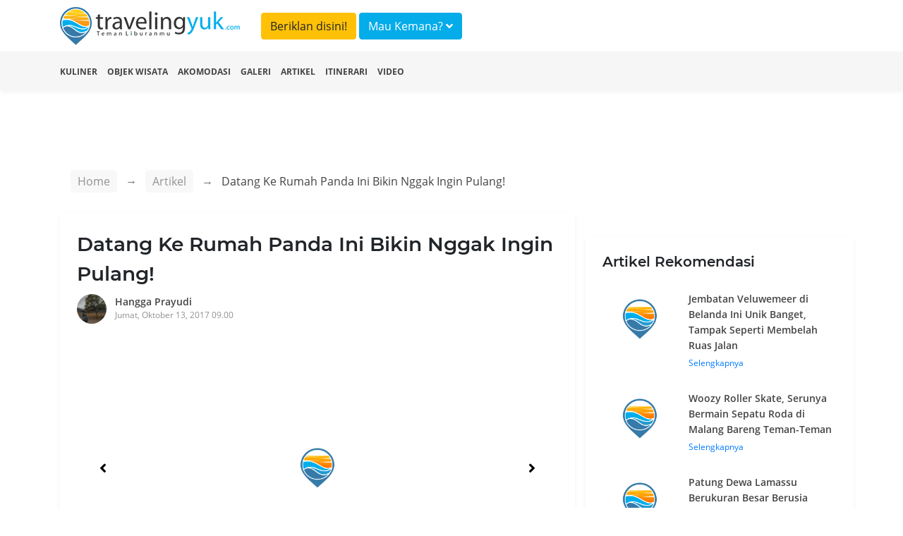

--- FILE ---
content_type: text/html; charset=UTF-8
request_url: https://travelingyuk.com/rumah-panda-china/62798/
body_size: 8329
content:
<!DOCTYPE html>
<html lang="en">
<head>
    <meta charset="UTF-8">
    <meta name="viewport" content="width=device-width, initial-scale=1.0">
    <meta http-equiv="Content-Type" content="text/html; charset=utf-8"/>
    <meta http-equiv="X-UA-Compatible" content="ie=edge">
    <meta name="csrf-token" content="9OZ8j7Hfl1qrRLZsMd5jwLyostyJ9JOUON2aPfGM">
        <title>Datang Ke Rumah Panda Ini Bikin Nggak Ingin Pulang!</title>
    <meta property="fb:app_id" content="146205012475096"/>
    <meta property="og:locale" content="id_ID"/>
    <meta property="og:type" content="article"/>
    <meta property="og:title" content="Datang Ke Rumah Panda Ini Bikin Nggak Ingin Pulang!"/>
    <meta property="og:description" content="Kombinasi bulu putih dan hitam sekaligus tingkahnya yang konyol, membuat panda menjadi hewan yang begitu menggemaskan. Binatang asal Negeri Tirai Bambu ini"/>
    <meta property="og:url" content="https://travelingyuk.com/rumah-panda-china/62798"/>
    <meta property="og:site_name" content="Traveling Yuk"/>
    <meta property="article:publisher" content="https://www.facebook.com/travelingyuk/"/>

    <meta property="article:published_time" content="2017-10-13UTC02:00:01"/>
    <meta property="article:modified_time" content="1970-01-01GMT00:00:00"/>
    <meta property="og:updated_time" content="1970-01-01GMT00:00:00"/>
    <meta property="og:image" content="https://petualang.travelingyuk.com/uploads/2017/10/Jinak-dengan-manusia-image-source.jpg"/>
    <meta property="og:image:secure_url" content="https://petualang.travelingyuk.com/uploads/2017/10/Jinak-dengan-manusia-image-source.jpg"/>
    <meta property="og:image:width" content="663"/>
    <meta property="og:image:height" content="382"/>
    <meta property="og:image:alt" content="Datang Ke Rumah Panda Ini Bikin Nggak Ingin Pulang!"/>
    <meta name="description" content=" Kombinasi bulu putih dan hitam sekaligus tingkahnya yang konyol, membuat panda menjadi hewan yang begitu menggemaskan. Binatang asal Negeri Tirai Bambu ini">
    <script src="https://embed.travelingyuk.com/js/main.js" type="777e67c5eb7c5f70ae4b16a1-text/javascript">
<script type="application/ld+json">{"@context":"https:\/\/schema.org","@type":"BreadcrumbList","itemListElement":[{"@type":"ListItem","position":1,"name":"Artikel","item":"https:\/\/travelingyuk.com\/artikel"},{"@type":"ListItem","position":2,"name":"Datang Ke Rumah Panda Ini Bikin Nggak Ingin Pulang!","item":"https:\/\/travelingyuk.com\/rumah-panda-china\/62798"}]}</script>
<script type="application/ld+json">{"@context":"https:\/\/schema.org","@type":"NewsArticle","mainEntityOfPage":{"@type":"WebPage","id":"https:\/\/travelingyuk.com\/rumah-panda-china\/62798"},"headline":"Datang Ke Rumah Panda Ini Bikin Nggak Ingin Pulang!","image":{"@type":"ImageObject","url":"https:\/\/petualang.travelingyuk.com\/uploads\/2017\/10\/Jinak-dengan-manusia-image-source.jpg"},"datePublished":"2017-10-13UTC02:00:01","dateModified":"1970-01-01GMT00:00:00","author":{"@type":"Person","name":"Hangga Prayudi","url":"https:\/\/travelingyuk.com\/author\/hangga"},"publisher":{"@type":"Organization","name":"Travelingyuk.com","logo":{"@type":"ImageObject","url":"https:\/\/travelingyuk.com\/images\/logo.png"}},"description":"Kombinasi bulu putih dan hitam sekaligus tingkahnya yang konyol, membuat panda menjadi hewan yang begitu menggemaskan. Binatang asal Negeri Tirai Bambu ini"}</script>
    <script type="777e67c5eb7c5f70ae4b16a1-text/javascript">
        window.app = {
            base_url: 'https://travelingyuk.com',
            asset_url: 'https://travelingyuk.com/',
            is_mobile : false,
            appName: 'Travelingyuk.com',
            maps: '',
        }
    </script>
        <link rel="icon" href="https://media.travelingyuk.com/wp-content/uploads/2017/07/ico.png" sizes="32x32"/>
    <link rel="stylesheet" href="https://travelingyuk.com/vendor/bootstrap-4.3.1/css/bootstrap.min.css">
    <link rel="stylesheet" href="https://travelingyuk.com/vendor/fontawesome-5.8.2/css/all.min.css">
    <link rel="stylesheet" href="https://travelingyuk.com/vendor/star-rating-svg/css/star-rating-svg.css">
    <link rel="stylesheet" href="https://travelingyuk.com/css/animate.css">
        <link rel="stylesheet" href="https://travelingyuk.com/vendor/slick/slick.css">
    <link rel="stylesheet" href="https://travelingyuk.com/vendor/slick-lightbox/slick-lightbox.css">
    <link rel="amphtml" href="https://travelingyuk.com/amp/rumah-panda-china/62798">
    <style>

    </style>
    <link rel="stylesheet" href="https://travelingyuk.com/css/app.css?v=P1.04.22.2">
    <link rel="stylesheet" href="https://travelingyuk.com/css/ads.css?v=P1.04.22.2">
            <script async src="https://pagead2.googlesyndication.com/pagead/js/adsbygoogle.js" type="777e67c5eb7c5f70ae4b16a1-text/javascript"></script>
    </head>
<!-- oncontextmenu="return false;" -->
<body>
<!-- header -->
<header class="fixed-top">
    <div class="align-middle">
        <div class="container">
            <div class="row">
                <div class="col-md-3 d-none d-sm-block">
                    <div class="logo">
                        <a href="https://travelingyuk.com"><img src="https://travelingyuk.com/images/logo.png" class="img-fluid" alt=""></a>
                    </div>
                </div>
                <div class="col-md-6">
                <a class="btn btn-warning form-header mt-2" href="https://travelingyuk.com/images/ads/ty_ratecard.jpg" target='_blank'>Beriklan disini!</a>

                    <button class="btn btn-info form-header mt-2" data-toggle="modal" data-target="#searchModal">Mau
                        Kemana? <i class="fa fa-angle-down"></i></button>
                </div>
                <!-- <div class="col-md-3 d-none d-sm-block">
                    <button class="btn btn-warning form-header mt-2" data-toggle="modal" data-target="#searchModal">Beriklan disini!</button>
                </div> -->
                <div class="col-md-6">
                    <nav class="navbar navbar-expand-sm navbar-light">
                        <a class="navbar-brand d-block d-sm-none" href="https://travelingyuk.com">
                            <img src="https://travelingyuk.com/images/logo.png" width="190" class="img-fluid" alt="">
                        </a>
                        <button class="navbar-toggler d-lg-none" type="button" data-toggle="collapse"
                                data-target="#collapsibleNavId" aria-controls="collapsibleNavId" aria-expanded="false"
                                aria-label="Toggle navigation"><i class="fa fa-bars"></i></button>
                        <div class="collapse navbar-collapse" id="collapsibleNavId">
                            <ul class="navbar-nav ml-auto">
                                
                                    
                                    
                                
                                <li class="nav-item d-block d-sm-none">
                                    <a class="nav-link" href="https://travelingyuk.com/kuliner">
                                        <i class="fa fa-utensils"></i> Kuliner
                                    </a>
                                </li>
                                <li class="nav-item d-block d-sm-none">
                                    <a class="nav-link" href="https://travelingyuk.com/objek-wisata">
                                        <i class="fa fa-mountain"></i> Objek Wisata
                                    </a>
                                </li>
                                <li class="nav-item d-block d-sm-none">
                                    <a class="nav-link" href="https://travelingyuk.com/akomodasi">
                                        <i class="fa fa-building"></i> Akomodasi
                                    </a>
                                </li>
                                <li class="nav-item d-block d-sm-none">
                                    <a class="nav-link" href="https://travelingyuk.com/galeri">
                                        <i class="fa fa-image"></i> Galeri
                                    </a>
                                </li>
                                <li class="nav-item d-block d-sm-none">
                                    <a class="nav-link" href="https://travelingyuk.com/artikel">
                                        <i class="fa fa-file"></i> Artikel
                                    </a>
                                </li>
                                <li class="nav-item d-block d-sm-none">
                                    <a class="nav-link" href="https://travelingyuk.com/tag/itinerari">
                                        <i class="fa fa-file"></i> Itinerari
                                    </a>
                                </li>
                                <li class="nav-item d-block d-sm-none">
                                    <a class="nav-link" href="https://travelingyuk.com/video">
                                        <i class="fa fa-video"></i> Video
                                    </a>
                                </li>
                                
                                    
                                        
                                    
                                
                                
                            </ul>

                        </div>
                    </nav>
                </div>
            </div>
        </div>
    </div>
    <div class="sub-header">
        <div class="container">
            <div class="row">
                <div class="col-md-12">
                    <nav>
                        <ul class="sub-menu">
                            <li><a href="https://travelingyuk.com/kuliner">Kuliner</a></li>
                            <li><a href="https://travelingyuk.com/objek-wisata">Objek Wisata</a></li>
                            <li><a href="https://travelingyuk.com/akomodasi">Akomodasi</a></li>
                            <li><a href="https://travelingyuk.com/galeri">Galeri</a></li>
                            <li><a href="https://travelingyuk.com/artikel">Artikel</a></li>
                            <li><a href="https://travelingyuk.com/tag/itinerari">Itinerari</a></li>
                            <li><a href="https://travelingyuk.com/video">Video</a></li>
                        </ul>
                    </nav>
                </div>
            </div>
        </div>
    </div>
</header>
<!-- header -->

<!-- content -->
<div class="main-content" id="app">
    <div class="background-img" data-src="https://media.travelingyuk.com/wp-content/uploads/2017/10/Pengunjung-sedang-berfoto-bersama-panda-image-source.jpg"
     style="
     background-size: cover;
     background-position: top center;
     height:705px;
     position: absolute;
     width: 100%;">
</div>
    <section class="container mt-130">
        <div class="row">
            <div class="col-md-8">
                <div class="bc-custom">
    <nav aria-label="breadcrumb">
        <ol class="breadcrumb">
            <li class="breadcrumb-item"><a href="https://travelingyuk.com">Home</a></li>
            <li class="breadcrumb-item"><a href="#">Artikel</a></li>
                    <li class="breadcrumb-item active" aria-current="page">
                        <span>Datang Ke Rumah Panda Ini Bikin Nggak Ingin Pulang!</span></li>
        </ol>
    </nav>
</div>
                <div class="detail-content">
                    <div class="main-article">
                        <h1 class="title-content" id="rumah-panda-china/62798/">
                        Datang Ke Rumah Panda Ini Bikin Nggak Ingin Pulang!
                        <!-- Fosil Terumbu Karang Bukit Kapala D&#8217;Jari Fatu, Pesona Lain Wakatobi -->
                        </h1>
                        <div class="author">
                            <a href="https://travelingyuk.com/author/hangga">
                                <img src="https://secure.gravatar.com/avatar/21b4701e923299cc64b1bccee652b61e?s=40&amp;d=mm&amp;r=g" class="avatar" alt="">
                                <div class="author-name">Hangga Prayudi</div>
                                <div class="publish-date">Jumat, Oktober 13, 2017 09.00</div>
                            </a>
                        </div>

                        <div class="slider-for">
                                                            <div class="item">
                                    <img data-src="https://media.travelingyuk.com/wp-content/uploads/2017/10/Chengdu-Breeding-Center-image-source.jpg" class="img-fluid" alt="">
                                </div>
                                                            <div class="item">
                                    <img data-src="https://media.travelingyuk.com/wp-content/uploads/2017/10/Petugas-sedan-menangani-anak-panda-image-source.jpg" class="img-fluid" alt="">
                                </div>
                                                            <div class="item">
                                    <img data-src="https://media.travelingyuk.com/wp-content/uploads/2017/10/Panda-di-Wolong-Center-image-source.jpg" class="img-fluid" alt="">
                                </div>
                                                            <div class="item">
                                    <img data-src="https://media.travelingyuk.com/wp-content/uploads/2017/10/Pengunjung-sedang-berfoto-bersama-panda-image-source.jpg" class="img-fluid" alt="">
                                </div>
                                                            <div class="item">
                                    <img data-src="https://media.travelingyuk.com/wp-content/uploads/2017/10/Dujiangyan-Panda-Base-image-source.jpg" class="img-fluid" alt="">
                                </div>
                                                            <div class="item">
                                    <img data-src="https://media.travelingyuk.com/wp-content/uploads/2017/10/Jinak-dengan-manusia-image-source.jpg" class="img-fluid" alt="">
                                </div>
                                                            <div class="item">
                                    <img data-src="https://media.travelingyuk.com/wp-content/uploads/2017/10/Rumah-panda-di-Kebun-Binatang-Beijing-image-source.jpg" class="img-fluid" alt="">
                                </div>
                                                            <div class="item">
                                    <img data-src="https://media.travelingyuk.com/wp-content/uploads/2017/10/Hewan-yang-menggemaskan-image-source.jpg" class="img-fluid" alt="">
                                </div>
                                                            <div class="item">
                                    <img data-src="https://media.travelingyuk.com/wp-content/uploads/2017/10/Rumah-Panda-di-Ocean-Park-image-source.jpg" class="img-fluid" alt="">
                                </div>
                                                            <div class="item">
                                    <img data-src="https://media.travelingyuk.com/wp-content/uploads/2017/10/Bambu-adalah-makanan-utama-bagi-panda-image-source.jpg" class="img-fluid" alt="">
                                </div>
                                                    </div>

                        <div class="slider-nav">
                                                            <div><img data-src="https://media.travelingyuk.com/wp-content/uploads/2017/10/Chengdu-Breeding-Center-image-source.jpg" class="img-fluid" alt=""></div>
                                                            <div><img data-src="https://media.travelingyuk.com/wp-content/uploads/2017/10/Petugas-sedan-menangani-anak-panda-image-source.jpg" class="img-fluid" alt=""></div>
                                                            <div><img data-src="https://media.travelingyuk.com/wp-content/uploads/2017/10/Panda-di-Wolong-Center-image-source.jpg" class="img-fluid" alt=""></div>
                                                            <div><img data-src="https://media.travelingyuk.com/wp-content/uploads/2017/10/Pengunjung-sedang-berfoto-bersama-panda-image-source.jpg" class="img-fluid" alt=""></div>
                                                            <div><img data-src="https://media.travelingyuk.com/wp-content/uploads/2017/10/Dujiangyan-Panda-Base-image-source.jpg" class="img-fluid" alt=""></div>
                                                            <div><img data-src="https://media.travelingyuk.com/wp-content/uploads/2017/10/Jinak-dengan-manusia-image-source.jpg" class="img-fluid" alt=""></div>
                                                            <div><img data-src="https://media.travelingyuk.com/wp-content/uploads/2017/10/Rumah-panda-di-Kebun-Binatang-Beijing-image-source.jpg" class="img-fluid" alt=""></div>
                                                            <div><img data-src="https://media.travelingyuk.com/wp-content/uploads/2017/10/Hewan-yang-menggemaskan-image-source.jpg" class="img-fluid" alt=""></div>
                                                            <div><img data-src="https://media.travelingyuk.com/wp-content/uploads/2017/10/Rumah-Panda-di-Ocean-Park-image-source.jpg" class="img-fluid" alt=""></div>
                                                            <div><img data-src="https://media.travelingyuk.com/wp-content/uploads/2017/10/Bambu-adalah-makanan-utama-bagi-panda-image-source.jpg" class="img-fluid" alt=""></div>
                                                    </div>
                        
                                                    <div class="a-wrapper a-wrapper--leaderboard a-wrapper--tablet-rectangle a-wrapper--phone-rectangle a-wrapper--center">
                                <span class="a-label caps-heading">Advertisement</span>
                                <ins class="adsbygoogle a a--leaderboard a--tablet-rectangle a--phone-rectangle"
                                     style="display:block"
                                     data-ad-client="ca-pub-3317268542260230" data-ad-slot="5920738809">
                                </ins>
                                <script type="777e67c5eb7c5f70ae4b16a1-text/javascript">
                                    (adsbygoogle = window.adsbygoogle || []).push({});
                                </script>
                            </div>
                                                <article class="mt-4 area-content">
                            <!DOCTYPE html PUBLIC "-//W3C//DTD HTML 4.0 Transitional//EN" "http://www.w3.org/TR/REC-html40/loose.dtd">
<html><body><p>Kombinasi bulu putih dan hitam sekaligus tingkahnya yang konyol, membuat panda menjadi hewan yang begitu menggemaskan. Binatang asal Negeri Tirai Bambu ini memang memiliki daya tarik. Bahkan, banyak sekali video yang diunggah pada youtube dan menampilkan aksi lucu panda dan menarik ribuan penonton. Saat ke China Coba deh kunjungi beberapa kebun binatang ini.</p>
<h3>50 Ekor Panda di&nbsp;Chengdu Breeding Center</h3>
<p><figure id="attachment_62817" aria-describedby="caption-attachment-62817" class="wp-caption alignnone"><img alt="Chengdu Breeding Center [image source]" data-src="https://media.travelingyuk.com/wp-content/uploads/2017/10/Chengdu-Breeding-Center-image-source.jpg"><figcaption id="caption-attachment-62817" class="wp-caption-text">Chengdu Breeding Center [image <a href="https://3.bp.blogspot.com/--umSI17hQs8/V6eq0MRnW2I/AAAAAAAALmM/1K2_DyFqWA8joGSA_m9ZhBri4TOXm7PPQCLcB/s1600/best%2Buk%2Btravel%2Bblogs%2B6.jpg">source</a>]</figcaption></figure>Chengdu Breeding Center adalah tempat untuk penangkaran panda. Sebanyak 50 ekor panda hidup pada tempat ini dan mendapatkan perawatan yang layak. Karena selain untuk wisata, lokasinya menjadi tempat penangkaran. Selain melihat tingkah laku satwa lucu ini, pengunjung juga dapat menyaksikan film dokumenter proses pengembang biakannya.</p>
<figure id="attachment_62816" aria-describedby="caption-attachment-62816" class="wp-caption alignnone"><img alt="Petugas sedan menangani anak panda [image source]" data-src="https://media.travelingyuk.com/wp-content/uploads/2017/10/Petugas-sedan-menangani-anak-panda-image-source.jpg"><figcaption id="caption-attachment-62816" class="wp-caption-text">Petugas sedan menangani anak panda [image <a href="http://www.13newsnow.com/img/resize/content.13newsnow.com/photo/2016/10/03/panda3_1475527584989_6350143_ver1.0.jpg?preset=video-still">source]</a></figcaption></figure><h3>Foto Bareng di&nbsp;Wolong Panda Center</h3>
<p><figure id="attachment_62815" aria-describedby="caption-attachment-62815" class="wp-caption alignnone"><img alt="Panda di Wolong Center [image source]" data-src="https://media.travelingyuk.com/wp-content/uploads/2017/10/Panda-di-Wolong-Center-image-source.jpg"><figcaption id="caption-attachment-62815" class="wp-caption-text">Panda di Wolong Center [image <a href="http://travelchinawith.me/wp-content/uploads/2014/01/Sichuan-Wolong-National-Panda-Natural-Reserve.jpg">source</a>]</figcaption></figure>Dulu terdapat 100 ekor panda pada Wolong Panda Center. Setelah ditimpa gempa pada tahun 2008 tempat ini hancur lebur. Namun sekarang, terdapat 30 ekor panda yang dapat diajak untuk <a href="https://travelingyuk.com/harga-memeluk-panda/62138/">berfoto bersama</a>. Selain itu pengunjung juga dapat merasakan pengalaman merawat hewan lucu ini.</p>
<figure id="attachment_62814" aria-describedby="caption-attachment-62814" class="wp-caption alignnone"><img alt="Pengunjung sedang berfoto bersama panda [image source]" data-src="https://media.travelingyuk.com/wp-content/uploads/2017/10/Pengunjung-sedang-berfoto-bersama-panda-image-source.jpg"><figcaption id="caption-attachment-62814" class="wp-caption-text">Pengunjung sedang berfoto bersama panda [image <a href="http://images.indianexpress.com/2017/01/panda-selfie-759.jpg">source</a>]</figcaption></figure><h3>Peluk Panda Langsung di&nbsp;Dujiangyan Panda Base</h3>
<p><figure id="attachment_62813" aria-describedby="caption-attachment-62813" class="wp-caption alignnone"><img alt="Dujiangyan Panda Base [image source]" data-src="https://media.travelingyuk.com/wp-content/uploads/2017/10/Dujiangyan-Panda-Base-image-source.jpg"><figcaption id="caption-attachment-62813" class="wp-caption-text">Dujiangyan Panda Base [image <a href="http://www.3rdpoletour.com/assets/images/itinerary/chengdu/dujiangyan-giant-panda-1-803.jpg">source</a>]</figcaption></figure>Walaupun sebuah tempat konservasi dan penelitian, Dujingyan Panda Base merupakan tempat yang menyenangkan bagi pengunjung. Pasalnya terdapat program mengasuh bayi satwa lucu ini, jadi kamu bisa memeluk mereka. Karena lokasi ini belum terlalu ramai, pengunjung bisa begitu dekat dengan panda.</p>
<figure id="attachment_62812" aria-describedby="caption-attachment-62812" class="wp-caption alignnone"><img alt="Jinak dengan manusia [image source]" data-src="https://media.travelingyuk.com/wp-content/uploads/2017/10/Jinak-dengan-manusia-image-source.jpg"><figcaption id="caption-attachment-62812" class="wp-caption-text">Jinak dengan manusia [image <a href="https://www.instagram.com/p/BY7glIxF3iX/?tagged=dujiangyanpandabase">source</a>]</figcaption></figure><h3>Mudahnya Akses ke&nbsp;Kebun Binatang Beijing</h3>
<p><figure id="attachment_62811" aria-describedby="caption-attachment-62811" class="wp-caption alignnone"><img alt="Rumah panda di Kebun Binatang Beijing [image source]" data-src="https://media.travelingyuk.com/wp-content/uploads/2017/10/Rumah-panda-di-Kebun-Binatang-Beijing-image-source.jpg"><figcaption id="caption-attachment-62811" class="wp-caption-text">Rumah panda di Kebun Binatang Beijing [image <a href="https://4.bp.blogspot.com/-MWk6O5zjhbM/UelovW4PoEI/AAAAAAAAF6M/QgG2Wq1RSDo/s1600/IMG_3160.JPG">source</a>]</figcaption></figure>Kebun Binatang Beijing juga memiliki beberapa ekor panda yang menggemaskan. Tempat ini merupakan taman satwa pertama pertama yang terdapat di China. Berbagai macam satwa terdapat di sini, salah satunya adalah panda yang menjadi daya tarik terbesar bagi pengunjung.</p>
<figure id="attachment_62810" aria-describedby="caption-attachment-62810" class="wp-caption alignnone"><img alt="Hewan yang menggemaskan [image source]" data-src="https://media.travelingyuk.com/wp-content/uploads/2017/10/Hewan-yang-menggemaskan-image-source.jpg"><figcaption id="caption-attachment-62810" class="wp-caption-text">Hewan yang menggemaskan [image<a href="https://3.bp.blogspot.com/-F1llsiyUL2U/UgbAUim3kQI/AAAAAAAAPm4/_jpFWUPQNtk/s1600/Baby_Panda.jpg"> source</a>]</figcaption></figure><h3>Melihat Panda Raksasa di Ocean Park Hongkong</h3>
<p><figure id="attachment_62809" aria-describedby="caption-attachment-62809" class="wp-caption alignnone"><img alt="Rumah Panda di Ocean Park [image source]" data-src="https://media.travelingyuk.com/wp-content/uploads/2017/10/Rumah-Panda-di-Ocean-Park-image-source.jpg"><figcaption id="caption-attachment-62809" class="wp-caption-text">Rumah Panda di Ocean Park [image <a href="http://lufthansaflyer.img.boardingarea.com/wp-content/uploads/2013/05/pandasign.jpg">source</a>]</figcaption></figure>Ocean Park adalah taman hiburan terbesar yang ada di Hong Kong. Di sini terdapat empat panda raksasa yang merupakan pemberian dari pemerintah China.&nbsp;Ratusan jenis ikan laut yang eksotis terdapat di tempat ini. Tapi jangan kaget apabila lokasi yang satu ini sangat ramai, karena memang Ocean Park menjadi destinasi wisata unggulan.</p>
<p><figure id="attachment_62808" aria-describedby="caption-attachment-62808" class="wp-caption alignnone"><img alt="Bambu adalah makanan utama bagi panda [image source]" data-src="https://media.travelingyuk.com/wp-content/uploads/2017/10/Bambu-adalah-makanan-utama-bagi-panda-image-source.jpg"><figcaption id="caption-attachment-62808" class="wp-caption-text">Bambu adalah makanan utama bagi panda [image <a href="https://media.oceanpark.com.hk/files/s3fs-public/GiantPandaAdventure_02.jpg">source</a>]</figcaption></figure>Panda memang salah satu satwa lucu dan menggemaskan. Yakin deh kalau datang ke tempat-tempat di atas pasti ingin berlama-lama.</p><script src="/cdn-cgi/scripts/7d0fa10a/cloudflare-static/rocket-loader.min.js" data-cf-settings="777e67c5eb7c5f70ae4b16a1-|49" defer></script><script defer src="https://static.cloudflareinsights.com/beacon.min.js/vcd15cbe7772f49c399c6a5babf22c1241717689176015" integrity="sha512-ZpsOmlRQV6y907TI0dKBHq9Md29nnaEIPlkf84rnaERnq6zvWvPUqr2ft8M1aS28oN72PdrCzSjY4U6VaAw1EQ==" data-cf-beacon='{"version":"2024.11.0","token":"9062bdf9ca3d4c6cbad98290f584b275","r":1,"server_timing":{"name":{"cfCacheStatus":true,"cfEdge":true,"cfExtPri":true,"cfL4":true,"cfOrigin":true,"cfSpeedBrain":true},"location_startswith":null}}' crossorigin="anonymous"></script>
</body></html>

                            
                            <div class="ikn" data-url="https://embed.travelingyuk.com" data-token="43SuBElp8K" data-height="" id="ikn"></div>
                                                            <div
                                    class="a-wrapper a-wrapper--leaderboard a-wrapper--tablet-rectangle a-wrapper--phone-rectangle a-wrapper--center">
                                    <span class="a-label caps-heading">Advertisement</span>
                                    <ins class="adsbygoogle a a--leaderboard a--tablet-rectangle a--phone-rectangle"
                                         style="display:block"
                                         data-ad-client="ca-pub-3317268542260230" data-ad-slot="5920738809">
                                    </ins>
                                    <script type="777e67c5eb7c5f70ae4b16a1-text/javascript">
                                        (adsbygoogle = window.adsbygoogle || []).push({});
                                    </script>
                                </div>
                                                                                        <h5 class="title-section">Tags</h5>
                                                                    <a href="https://travelingyuk.com/tag/china"> <span class="tags">China</span>
                                    </a>
                                                                <a href="https://travelingyuk.com/tag/rumah-panda"> <span class="tags">Rumah panda</span>
                                    </a>
                                                                <a href="https://travelingyuk.com/tag/wisata"> <span class="tags">Wisata</span>
                                    </a>
                                                    
                        </article>
                        <h5 class="title-section">Share</h5>
                        <div class="area-share">
                            <a href="https://www.facebook.com/sharer.php?u=https://travelingyuk.com/rumah-panda-china/62798" target="_blank">
                                <span><i class="fab fa-facebook-f"></i></span>
                            </a>
                            <a href="https://twitter.com/share?url=https://travelingyuk.com/rumah-panda-china/62798" target="_blank">
                                <span><i class="fab fa-twitter"></i></span>
                            </a>
                            <a href="https://wa.me/?text=https://travelingyuk.com/rumah-panda-china/62798" target="_blank">
                                <span><i class="fab fa-whatsapp"></i></span>
                            </a>
                            <a href="https://telegram.me/share/url?url=https://travelingyuk.com/rumah-panda-china/62798" target="_blank">
                                <span><i class="fab fa-telegram"></i></span>
                            </a>
                        </div>

                        <hr>

                        <div class="row pb-3">
                            <div class="col-md-6">
                                <a href="https://travelingyuk.com/es-legendaris-jakarta/63669">
                                    <div class="link-prev">
                                        <i class="fa fa-long-arrow-alt-left"></i> Artikel Sebelumnya
                                    </div>
                                    <div class="row">
                                        <div class="col-md-3">
                                            <img
                                                    data-src="https://petualang.travelingyuk.com/uploads/2017/10/fi-es-jakarta-150x150.jpg"
                                                    alt="" class="img-fluid thumb-article">
                                        </div>
                                        <div class="col-md-9">
                                            <div class="bottom-title">
                                                5 Es Legendaris untuk Ademkan Panasnya Jakarta
                                            </div>
                                        </div>
                                    </div>
                                </a>
                            </div>
                            <div class="col-md-6">
                                <a href="https://travelingyuk.com/negara-aman-untuk-solo-travel/63045">
                                    <div class="link-next">
                                        Artikel Selanjutnya <i class="fa fa-long-arrow-alt-right"></i>
                                    </div>
                                    <div class="row">
                                        <div class="col-md-3">
                                            <img
                                                    data-src="https://petualang.travelingyuk.com/uploads/2017/10/page-4-150x150.jpg"
                                                    alt="" class="img-fluid thumb-article">
                                        </div>
                                        <div class="col-md-9">
                                            <div class="bottom-title">
                                                Liburan Sambil Cari Jodoh Datang Ke 4 Tempat Ini Saja!
                                            </div>
                                        </div>
                                    </div>
                                </a>
                            </div>
                        </div>
                    </div>
                    <hr>
                </div>
                
            </div>
            <div class="col-md-4">
                <aside>
                    <div class="side-bar">
                        <h5 class="title-section">Artikel Rekomendasi</h5>
                                                    <div class="panel-side">
                                <a href="https://travelingyuk.com/jembatan-veluwemeer/317578">
                                    <div class="row">
                                        <div class="col-md-4">
                                            <img
                                                    data-src="https://petualang.travelingyuk.com/uploads/2023/11/Jembatan-Veluwemeer.jpg"
                                                    class="img-fluid img-side-article" alt="">
                                        </div>
                                        <div class="col-md-8">
                                            <h6>Jembatan Veluwemeer di Belanda Ini Unik Banget, Tampak Seperti Membelah Ruas Jalan</h6>
                                            Selengkapnya
                                        </div>
                                    </div>
                                </a>
                            </div>
                                                    <div class="panel-side">
                                <a href="https://travelingyuk.com/woozy-roller-skate-malang/317560">
                                    <div class="row">
                                        <div class="col-md-4">
                                            <img
                                                    data-src="https://petualang.travelingyuk.com/uploads/2023/11/Woozy-Roller-Skate-Malang.jpg"
                                                    class="img-fluid img-side-article" alt="">
                                        </div>
                                        <div class="col-md-8">
                                            <h6>Woozy Roller Skate, Serunya Bermain Sepatu Roda di Malang Bareng Teman-Teman</h6>
                                            Selengkapnya
                                        </div>
                                    </div>
                                </a>
                            </div>
                                                    <div class="panel-side">
                                <a href="https://travelingyuk.com/patung-dewa-ditemukan-di-irak/317540">
                                    <div class="row">
                                        <div class="col-md-4">
                                            <img
                                                    data-src="https://petualang.travelingyuk.com/uploads/2023/11/Patung-Dewa-Ditemukan-di-Irak.jpeg"
                                                    class="img-fluid img-side-article" alt="">
                                        </div>
                                        <div class="col-md-8">
                                            <h6>Patung Dewa Lamassu Berukuran Besar Berusia 2.700 Tahun Ditemukan di Irak</h6>
                                            Selengkapnya
                                        </div>
                                    </div>
                                </a>
                            </div>
                                            </div>
                </aside>
            </div>

        </div>
    </section>
<!-- modal -->
        <!-- modal login-->
<div class="modal fade" id="loginModal" tabindex="-1" role="dialog" aria-labelledby="exampleModalLabel"
     aria-hidden="true">
    <div class="modal-dialog modal-md" role="document">
        <div class="modal-content">
            <div class="modal-body">
                <div class="login-user">
                    <div class="mx-auto"><h5 class="login-title" id="exampleModalLabel">Login</h5></div>
                    <div class="text-login">Login dengan Gmail</div>
                    <a href="https://travelingyuk.com/auth/google/login" class="btn btn-login-gmail"><i class="fab fa-google"></i>
                        Google</a>

                    <div class="text-login">Login dengan facebook</div>
                    <a https://travelingyuk.com/auth/facebook/login class="btn btn-login-fb"><i
                                class="fab fa-facebook-square"></i>
                        Facebook</a>
                </div>
            </div>
        </div>
    </div>
</div>
<!-- modal login-->    <div class="modal animated fadeInDown" id="searchModal">
        <div class="modal-dialog modal-xl">
            <div class="modal-content">
                <!-- Modal body -->
                <div class="modal-body">
                    <search></search>
                </div>
            </div>
        </div>
    </div>
    <!-- modal -->

    
</div>
<!-- content -->

<!-- footer -->
<footer>
    <div class="container">
        <div class="row">
            <div class="col-md-3">
            <div class="logo-footer">
                <img src="https://travelingyuk.com/images/logo.png" class="img-fluid" alt="">
            </div>    
            
            </div>
            <div class="col-md-3">
                <h5 class="d-none d-sm-block">PT. Traveling Media Network</h5>
            </div>
            <div class="col-md-3"></div>
            <div class="col-md-3">
                <h5 class="d-none d-sm-block">Tentang Travelingyuk</h5>
            </div>
        </div>
        <div class="row">
            <div class="col-md-3">
                <h5>Berteman Yuk</h5>
                <div class="socmed">
                    <a href="https://www.facebook.com/travelingyuk/" target="_blank"><span><i class="fab fa-facebook-square"></i> </span></a>   
                    <a href="https://www.instagram.com/travelingyukcom/" target="_blank"><span><i class="fab fa-instagram"></i></span></a>
                    <a href="https://www.youtube.com/channel/UCBmo6mAD5RK7tkFjJ0lqkWw" target="_blank"><span><i class="fab fa-youtube"></i> </span></a>
                </div>
            </div>
            <div class="col-md-3">
                <p>
                    Jakarta <br>
                    Jalan RS Fatmawati No.15, Komp. Golden Fatmawati RT 08/RW 06 <br>
                    Gandaria Selatan, Cilandak, Jakarta Selatan
                </p>
                <p>P-135
                </p>
            </div>
            <div class="col-md-3">
                <p>
                    Malang <br>
                    JL. Taman Sulfat XX, No. 2, Blimbing, Malang, Jawa Timur <br>
                    Phone (0341) 4372117
                </p>

            </div>
            <div class="col-md-3">
                <ul class="menu-footer">
                    <li><a href="/tentang-kami">Tentang Kami</a></li>
                    <li><a href="/hubungi-kami">Hubungi Kami</a></li>
                    <li><a href="/pedoman-media-siber">Pedoman Media Siber</a></li>
                    <li><a href="/disclaimer">Disclaimer</a></li>
                </ul>
            </div>
        </div>
    </div>
</footer>

<script type="777e67c5eb7c5f70ae4b16a1-text/javascript">
    // document.onkeydown = function(e) {
    // if(event.keyCode == 123) {
    //     return false;
    // }
    // if(e.ctrlKey && e.shiftKey && e.keyCode == 'I'.charCodeAt(0)) {
    //     return false;
    // }
    // if(e.ctrlKey && e.shiftKey && e.keyCode == 'C'.charCodeAt(0)) {
    //     return false;
    // }
    // if(e.ctrlKey && e.shiftKey && e.keyCode == 'J'.charCodeAt(0)) {
    //     return false;
    // }
    // if(e.ctrlKey && e.keyCode == 'U'.charCodeAt(0)) {
    //     return false;
    // }
    // }
</script>
<!-- footer -->

<!-- Optional JavaScript -->
<!-- jQuery first, then Popper.js, then Bootstrap JS -->
<!-- <script src="js/jquery-3.3.1.slim.min.js"></script> -->
<style>
    /*.slick-next:before {*/
    /*content: none;*/
    /*}*/
</style>
<script src="https://travelingyuk.com/vendor/jquery-3.3.1/jquery.min.js" type="777e67c5eb7c5f70ae4b16a1-text/javascript"></script>
<script src="https://travelingyuk.com/vendor/bootstrap-4.3.1/js/popper.min.js" type="777e67c5eb7c5f70ae4b16a1-text/javascript"></script>
<script src="https://travelingyuk.com/vendor/bootstrap-4.3.1/js/bootstrap.min.js" type="777e67c5eb7c5f70ae4b16a1-text/javascript"></script>
<script src="https://travelingyuk.com/vendor/jquery.lazy/jquery.lazy.js" type="777e67c5eb7c5f70ae4b16a1-text/javascript"></script>
<script src="https://travelingyuk.com/vendor/star-rating-svg/jquery.star-rating-svg.js" type="777e67c5eb7c5f70ae4b16a1-text/javascript"></script>
<script type="777e67c5eb7c5f70ae4b16a1-text/javascript">
    $(function () {
        // $('#btn-close-mobile').click(function () {
        //     $('#banner-download-mobile').remove();
        // });

        $('#app img,#app .background-img,#app .area-banner').lazy({
            // effect: 'fadeIn',
            // effectTime: 1000,
            delay: 0,
            threshold: 0,
            visibleOnly: true,
            afterLoad: function (element) {
                let getClassName = element.attr('class');
                var img = element.css("background-image");
                if (getClassName === 'background-img') {
                    var gradient = "linear-gradient(180deg, rgba(255, 255, 255, 0) 0%,rgba(255, 255, 255, 1) 100%),";
                    element.css("background-image", gradient + img);
                }
                if (getClassName === 'area-banner') {
                    var gradient = "linear-gradient(0deg,rgba(0,0,0,0.3),rgba(0,0,0,0.3)),";
                    element.css("background-image", gradient + img);
                }
            },
            onError: function (element) {
                console.log('error loading ' + element.data('src'));
                element.attr("src", window.app.asset_url + 'images/no-image.png');
            }
        });

        $('.rating-show').starRating({
            totalStars: 5,
            readOnly: true,
            starShape: 'rounded',
            activeColor: '#fce900',
            starSize: 20,
        })


    });
</script>
<script src="https://travelingyuk.com/js/app.js?v=P1.04.22.2" type="777e67c5eb7c5f70ae4b16a1-text/javascript"></script>
    <script src="https://travelingyuk.com/vendor/slick/slick.min.js" type="777e67c5eb7c5f70ae4b16a1-text/javascript"></script>
    <script src="https://travelingyuk.com/vendor/slick-lightbox/slick-lightbox.js" type="777e67c5eb7c5f70ae4b16a1-text/javascript"></script>
    <script src="https://travelingyuk.com/vendor/jquery.idle/jquery.idle.min.js" type="777e67c5eb7c5f70ae4b16a1-text/javascript"></script>
    <script src="https://travelingyuk.com/js/desktop/detail-articles.js?v=P1.04.22.2" type="777e67c5eb7c5f70ae4b16a1-text/javascript"></script>
    <script type="777e67c5eb7c5f70ae4b16a1-text/javascript">
        window.articleIdleTimeout = 480000
            window.articleId = '62798';
        window.articleTitle = 'Datang Ke Rumah Panda Ini Bikin Nggak Ingin Pulang!';
    </script>

<script async defer="defer" type="777e67c5eb7c5f70ae4b16a1-text/javascript">
    (function (i, s, o, g, r, a, m) {
        i['GoogleAnalyticsObject'] = r;
        i[r] = i[r] || function () {
            (i[r].q = i[r].q || []).push(arguments)
        }, i[r].l = 1 * new Date();
        a = s.createElement(o),
            m = s.getElementsByTagName(o)[0];
        a.async = 1;
        a.src = g;
        m.parentNode.insertBefore(a, m)
    })(window, document, 'script', 'https://www.google-analytics.com/analytics.js', 'ga');
    ga('create', 'UA-57044825-1', 'auto');
    ga('send', 'pageview');
</script>

<script async src="https://www.googletagmanager.com/gtag/js?id=UA-144819548-1" type="777e67c5eb7c5f70ae4b16a1-text/javascript"></script>
<script async src='https://securepubads.g.doubleclick.net/tag/js/gpt.js' type="777e67c5eb7c5f70ae4b16a1-text/javascript"></script>
<script type="777e67c5eb7c5f70ae4b16a1-text/javascript">
    window.dataLayer = window.dataLayer || [];
    function gtag() {
        dataLayer.push(arguments);
    }
    gtag('js', new Date());
    gtag('config', 'UA-144819548-1');
</script>
</body>
</html>


--- FILE ---
content_type: text/html; charset=utf-8
request_url: https://www.google.com/recaptcha/api2/aframe
body_size: 267
content:
<!DOCTYPE HTML><html><head><meta http-equiv="content-type" content="text/html; charset=UTF-8"></head><body><script nonce="2tAqLryiAJ4eazRX9URbpQ">/** Anti-fraud and anti-abuse applications only. See google.com/recaptcha */ try{var clients={'sodar':'https://pagead2.googlesyndication.com/pagead/sodar?'};window.addEventListener("message",function(a){try{if(a.source===window.parent){var b=JSON.parse(a.data);var c=clients[b['id']];if(c){var d=document.createElement('img');d.src=c+b['params']+'&rc='+(localStorage.getItem("rc::a")?sessionStorage.getItem("rc::b"):"");window.document.body.appendChild(d);sessionStorage.setItem("rc::e",parseInt(sessionStorage.getItem("rc::e")||0)+1);localStorage.setItem("rc::h",'1769909748562');}}}catch(b){}});window.parent.postMessage("_grecaptcha_ready", "*");}catch(b){}</script></body></html>